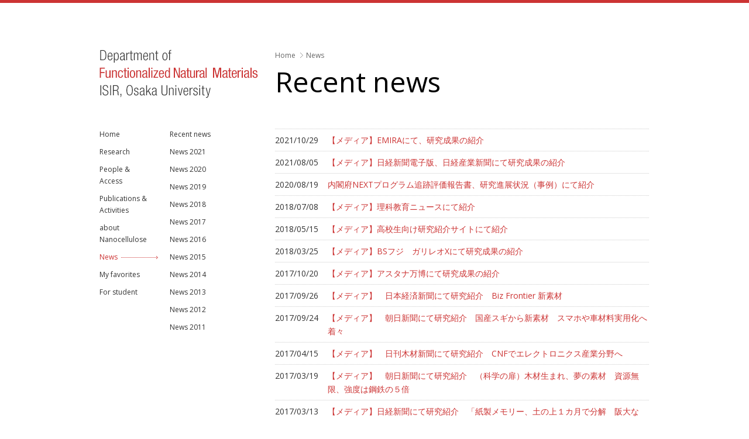

--- FILE ---
content_type: text/html; charset=UTF-8
request_url: http://www.nogimasaya.com/news/category/%E3%83%A1%E3%83%87%E3%82%A3%E3%82%A2/
body_size: 39350
content:
<!DOCTYPE html PUBLIC "-//W3C//DTD XHTML 1.0 Transitional//EN" "http://www.w3.org/TR/xhtml1/DTD/xhtml1-transitional.dtd">
<html xmlns="http://www.w3.org/1999/xhtml" lang="ja" xml:lang="ja"><!-- InstanceBegin template="/Templates/base.dwt" codeOutsideHTMLIsLocked="false" -->
<head>
<meta http-equiv="X-UA-Compatible" content="IE=edge,chrome=1">
<meta http-equiv="Content-Type" content="text/html; charset=UTF-8" />
<meta http-equiv="Content-Style-Type" content="text/css" />
<meta http-equiv="Content-Script-Type" content="text/javascript" />
<title>Recent news  | Cellulose nanofiber Materials</title>
<meta name="copyright" content="&copy; Laboratory of Cellulose Nanofiber Materials ISIR, Osaka University" />
<meta http-equiv="imagetoolbar" content="no" />
<meta name="viewport" content="width=device-width, initial-scale=1.0, maximum-scale=1.0, user-scalable=no">
<meta name="format-detection" content="telephone=no">
<link rel="shortcut icon" href="http://www.nogimasaya.com/favicon.ico" />
<link rel="stylesheet" type="text/css" href="http://www.nogimasaya.com/design/css/cmn/reset.css" media="all" />
<link rel="stylesheet" type="text/css" href="http://www.nogimasaya.com/design/css/cmn/cmn.css" media="all" />
<link rel="stylesheet" type="text/css" href="http://www.nogimasaya.com/design/css/cmn/print.css" media="print" />
<link rel="stylesheet" type="text/css" href="http://www.nogimasaya.com/design/css/cmn/drawr.css" media="all"/>
<link rel="stylesheet" type="text/css" href="http://www.nogimasaya.com/design/css/news/index.css" media="all" />
<link rel="stylesheet" href="http://fonts.googleapis.com/css?family=Open+Sans" type="text/css" />
<script type="text/javascript" src="http://www.nogimasaya.com/design/js/cmn/jquery.js"></script>
<script type="text/javascript" src="http://www.nogimasaya.com/design/js/cmn/drawr.js"></script>
<script type="text/javascript" src="http://www.nogimasaya.com/design/js/cmn/lib.min.js"></script>
<script type="text/javascript" src="http://www.nogimasaya.com/design/js/cmn/accordion.js"></script>
<script type="text/javascript" src="http://www.nogimasaya.com/design/js/cmn/utility.js"></script>
<!--[if lt IE 9]>
<script src="http://css3-mediaqueries-js.googlecode.com/svn/trunk/css3-mediaqueries.js"></script>
<![endif]-->

<meta name="keywords" content="メディア,能木雅也,のぎまさや,セルロースナノファイバー,透明な21世紀の紙,透明な紙,紙,バイオナノシート基板,Printed Electronics on NanoPaper,プリント,技術" />
<meta name="description" content="セルロースナノファイバーで作られた「透明な21世紀の紙」をもとに、プリント技術を用いてバイオナノシート基板上へ最先端電子部品を搭載する技術を確立し、軽くてしなやかな電子デバイスの試作を最終ゴールとしています。" />
<meta name='robots' content='max-image-preview:large' />
<script type="text/javascript">
/* <![CDATA[ */
window._wpemojiSettings = {"baseUrl":"https:\/\/s.w.org\/images\/core\/emoji\/14.0.0\/72x72\/","ext":".png","svgUrl":"https:\/\/s.w.org\/images\/core\/emoji\/14.0.0\/svg\/","svgExt":".svg","source":{"concatemoji":"http:\/\/www.nogimasaya.com\/wp-includes\/js\/wp-emoji-release.min.js?ver=6.4.7"}};
/*! This file is auto-generated */
!function(i,n){var o,s,e;function c(e){try{var t={supportTests:e,timestamp:(new Date).valueOf()};sessionStorage.setItem(o,JSON.stringify(t))}catch(e){}}function p(e,t,n){e.clearRect(0,0,e.canvas.width,e.canvas.height),e.fillText(t,0,0);var t=new Uint32Array(e.getImageData(0,0,e.canvas.width,e.canvas.height).data),r=(e.clearRect(0,0,e.canvas.width,e.canvas.height),e.fillText(n,0,0),new Uint32Array(e.getImageData(0,0,e.canvas.width,e.canvas.height).data));return t.every(function(e,t){return e===r[t]})}function u(e,t,n){switch(t){case"flag":return n(e,"\ud83c\udff3\ufe0f\u200d\u26a7\ufe0f","\ud83c\udff3\ufe0f\u200b\u26a7\ufe0f")?!1:!n(e,"\ud83c\uddfa\ud83c\uddf3","\ud83c\uddfa\u200b\ud83c\uddf3")&&!n(e,"\ud83c\udff4\udb40\udc67\udb40\udc62\udb40\udc65\udb40\udc6e\udb40\udc67\udb40\udc7f","\ud83c\udff4\u200b\udb40\udc67\u200b\udb40\udc62\u200b\udb40\udc65\u200b\udb40\udc6e\u200b\udb40\udc67\u200b\udb40\udc7f");case"emoji":return!n(e,"\ud83e\udef1\ud83c\udffb\u200d\ud83e\udef2\ud83c\udfff","\ud83e\udef1\ud83c\udffb\u200b\ud83e\udef2\ud83c\udfff")}return!1}function f(e,t,n){var r="undefined"!=typeof WorkerGlobalScope&&self instanceof WorkerGlobalScope?new OffscreenCanvas(300,150):i.createElement("canvas"),a=r.getContext("2d",{willReadFrequently:!0}),o=(a.textBaseline="top",a.font="600 32px Arial",{});return e.forEach(function(e){o[e]=t(a,e,n)}),o}function t(e){var t=i.createElement("script");t.src=e,t.defer=!0,i.head.appendChild(t)}"undefined"!=typeof Promise&&(o="wpEmojiSettingsSupports",s=["flag","emoji"],n.supports={everything:!0,everythingExceptFlag:!0},e=new Promise(function(e){i.addEventListener("DOMContentLoaded",e,{once:!0})}),new Promise(function(t){var n=function(){try{var e=JSON.parse(sessionStorage.getItem(o));if("object"==typeof e&&"number"==typeof e.timestamp&&(new Date).valueOf()<e.timestamp+604800&&"object"==typeof e.supportTests)return e.supportTests}catch(e){}return null}();if(!n){if("undefined"!=typeof Worker&&"undefined"!=typeof OffscreenCanvas&&"undefined"!=typeof URL&&URL.createObjectURL&&"undefined"!=typeof Blob)try{var e="postMessage("+f.toString()+"("+[JSON.stringify(s),u.toString(),p.toString()].join(",")+"));",r=new Blob([e],{type:"text/javascript"}),a=new Worker(URL.createObjectURL(r),{name:"wpTestEmojiSupports"});return void(a.onmessage=function(e){c(n=e.data),a.terminate(),t(n)})}catch(e){}c(n=f(s,u,p))}t(n)}).then(function(e){for(var t in e)n.supports[t]=e[t],n.supports.everything=n.supports.everything&&n.supports[t],"flag"!==t&&(n.supports.everythingExceptFlag=n.supports.everythingExceptFlag&&n.supports[t]);n.supports.everythingExceptFlag=n.supports.everythingExceptFlag&&!n.supports.flag,n.DOMReady=!1,n.readyCallback=function(){n.DOMReady=!0}}).then(function(){return e}).then(function(){var e;n.supports.everything||(n.readyCallback(),(e=n.source||{}).concatemoji?t(e.concatemoji):e.wpemoji&&e.twemoji&&(t(e.twemoji),t(e.wpemoji)))}))}((window,document),window._wpemojiSettings);
/* ]]> */
</script>
<style id='wp-emoji-styles-inline-css' type='text/css'>

	img.wp-smiley, img.emoji {
		display: inline !important;
		border: none !important;
		box-shadow: none !important;
		height: 1em !important;
		width: 1em !important;
		margin: 0 0.07em !important;
		vertical-align: -0.1em !important;
		background: none !important;
		padding: 0 !important;
	}
</style>
<link rel='stylesheet' id='wp-block-library-css' href='http://www.nogimasaya.com/wp-includes/css/dist/block-library/style.min.css?ver=6.4.7' type='text/css' media='all' />
<style id='classic-theme-styles-inline-css' type='text/css'>
/*! This file is auto-generated */
.wp-block-button__link{color:#fff;background-color:#32373c;border-radius:9999px;box-shadow:none;text-decoration:none;padding:calc(.667em + 2px) calc(1.333em + 2px);font-size:1.125em}.wp-block-file__button{background:#32373c;color:#fff;text-decoration:none}
</style>
<style id='global-styles-inline-css' type='text/css'>
body{--wp--preset--color--black: #000000;--wp--preset--color--cyan-bluish-gray: #abb8c3;--wp--preset--color--white: #ffffff;--wp--preset--color--pale-pink: #f78da7;--wp--preset--color--vivid-red: #cf2e2e;--wp--preset--color--luminous-vivid-orange: #ff6900;--wp--preset--color--luminous-vivid-amber: #fcb900;--wp--preset--color--light-green-cyan: #7bdcb5;--wp--preset--color--vivid-green-cyan: #00d084;--wp--preset--color--pale-cyan-blue: #8ed1fc;--wp--preset--color--vivid-cyan-blue: #0693e3;--wp--preset--color--vivid-purple: #9b51e0;--wp--preset--gradient--vivid-cyan-blue-to-vivid-purple: linear-gradient(135deg,rgba(6,147,227,1) 0%,rgb(155,81,224) 100%);--wp--preset--gradient--light-green-cyan-to-vivid-green-cyan: linear-gradient(135deg,rgb(122,220,180) 0%,rgb(0,208,130) 100%);--wp--preset--gradient--luminous-vivid-amber-to-luminous-vivid-orange: linear-gradient(135deg,rgba(252,185,0,1) 0%,rgba(255,105,0,1) 100%);--wp--preset--gradient--luminous-vivid-orange-to-vivid-red: linear-gradient(135deg,rgba(255,105,0,1) 0%,rgb(207,46,46) 100%);--wp--preset--gradient--very-light-gray-to-cyan-bluish-gray: linear-gradient(135deg,rgb(238,238,238) 0%,rgb(169,184,195) 100%);--wp--preset--gradient--cool-to-warm-spectrum: linear-gradient(135deg,rgb(74,234,220) 0%,rgb(151,120,209) 20%,rgb(207,42,186) 40%,rgb(238,44,130) 60%,rgb(251,105,98) 80%,rgb(254,248,76) 100%);--wp--preset--gradient--blush-light-purple: linear-gradient(135deg,rgb(255,206,236) 0%,rgb(152,150,240) 100%);--wp--preset--gradient--blush-bordeaux: linear-gradient(135deg,rgb(254,205,165) 0%,rgb(254,45,45) 50%,rgb(107,0,62) 100%);--wp--preset--gradient--luminous-dusk: linear-gradient(135deg,rgb(255,203,112) 0%,rgb(199,81,192) 50%,rgb(65,88,208) 100%);--wp--preset--gradient--pale-ocean: linear-gradient(135deg,rgb(255,245,203) 0%,rgb(182,227,212) 50%,rgb(51,167,181) 100%);--wp--preset--gradient--electric-grass: linear-gradient(135deg,rgb(202,248,128) 0%,rgb(113,206,126) 100%);--wp--preset--gradient--midnight: linear-gradient(135deg,rgb(2,3,129) 0%,rgb(40,116,252) 100%);--wp--preset--font-size--small: 13px;--wp--preset--font-size--medium: 20px;--wp--preset--font-size--large: 36px;--wp--preset--font-size--x-large: 42px;--wp--preset--spacing--20: 0.44rem;--wp--preset--spacing--30: 0.67rem;--wp--preset--spacing--40: 1rem;--wp--preset--spacing--50: 1.5rem;--wp--preset--spacing--60: 2.25rem;--wp--preset--spacing--70: 3.38rem;--wp--preset--spacing--80: 5.06rem;--wp--preset--shadow--natural: 6px 6px 9px rgba(0, 0, 0, 0.2);--wp--preset--shadow--deep: 12px 12px 50px rgba(0, 0, 0, 0.4);--wp--preset--shadow--sharp: 6px 6px 0px rgba(0, 0, 0, 0.2);--wp--preset--shadow--outlined: 6px 6px 0px -3px rgba(255, 255, 255, 1), 6px 6px rgba(0, 0, 0, 1);--wp--preset--shadow--crisp: 6px 6px 0px rgba(0, 0, 0, 1);}:where(.is-layout-flex){gap: 0.5em;}:where(.is-layout-grid){gap: 0.5em;}body .is-layout-flow > .alignleft{float: left;margin-inline-start: 0;margin-inline-end: 2em;}body .is-layout-flow > .alignright{float: right;margin-inline-start: 2em;margin-inline-end: 0;}body .is-layout-flow > .aligncenter{margin-left: auto !important;margin-right: auto !important;}body .is-layout-constrained > .alignleft{float: left;margin-inline-start: 0;margin-inline-end: 2em;}body .is-layout-constrained > .alignright{float: right;margin-inline-start: 2em;margin-inline-end: 0;}body .is-layout-constrained > .aligncenter{margin-left: auto !important;margin-right: auto !important;}body .is-layout-constrained > :where(:not(.alignleft):not(.alignright):not(.alignfull)){max-width: var(--wp--style--global--content-size);margin-left: auto !important;margin-right: auto !important;}body .is-layout-constrained > .alignwide{max-width: var(--wp--style--global--wide-size);}body .is-layout-flex{display: flex;}body .is-layout-flex{flex-wrap: wrap;align-items: center;}body .is-layout-flex > *{margin: 0;}body .is-layout-grid{display: grid;}body .is-layout-grid > *{margin: 0;}:where(.wp-block-columns.is-layout-flex){gap: 2em;}:where(.wp-block-columns.is-layout-grid){gap: 2em;}:where(.wp-block-post-template.is-layout-flex){gap: 1.25em;}:where(.wp-block-post-template.is-layout-grid){gap: 1.25em;}.has-black-color{color: var(--wp--preset--color--black) !important;}.has-cyan-bluish-gray-color{color: var(--wp--preset--color--cyan-bluish-gray) !important;}.has-white-color{color: var(--wp--preset--color--white) !important;}.has-pale-pink-color{color: var(--wp--preset--color--pale-pink) !important;}.has-vivid-red-color{color: var(--wp--preset--color--vivid-red) !important;}.has-luminous-vivid-orange-color{color: var(--wp--preset--color--luminous-vivid-orange) !important;}.has-luminous-vivid-amber-color{color: var(--wp--preset--color--luminous-vivid-amber) !important;}.has-light-green-cyan-color{color: var(--wp--preset--color--light-green-cyan) !important;}.has-vivid-green-cyan-color{color: var(--wp--preset--color--vivid-green-cyan) !important;}.has-pale-cyan-blue-color{color: var(--wp--preset--color--pale-cyan-blue) !important;}.has-vivid-cyan-blue-color{color: var(--wp--preset--color--vivid-cyan-blue) !important;}.has-vivid-purple-color{color: var(--wp--preset--color--vivid-purple) !important;}.has-black-background-color{background-color: var(--wp--preset--color--black) !important;}.has-cyan-bluish-gray-background-color{background-color: var(--wp--preset--color--cyan-bluish-gray) !important;}.has-white-background-color{background-color: var(--wp--preset--color--white) !important;}.has-pale-pink-background-color{background-color: var(--wp--preset--color--pale-pink) !important;}.has-vivid-red-background-color{background-color: var(--wp--preset--color--vivid-red) !important;}.has-luminous-vivid-orange-background-color{background-color: var(--wp--preset--color--luminous-vivid-orange) !important;}.has-luminous-vivid-amber-background-color{background-color: var(--wp--preset--color--luminous-vivid-amber) !important;}.has-light-green-cyan-background-color{background-color: var(--wp--preset--color--light-green-cyan) !important;}.has-vivid-green-cyan-background-color{background-color: var(--wp--preset--color--vivid-green-cyan) !important;}.has-pale-cyan-blue-background-color{background-color: var(--wp--preset--color--pale-cyan-blue) !important;}.has-vivid-cyan-blue-background-color{background-color: var(--wp--preset--color--vivid-cyan-blue) !important;}.has-vivid-purple-background-color{background-color: var(--wp--preset--color--vivid-purple) !important;}.has-black-border-color{border-color: var(--wp--preset--color--black) !important;}.has-cyan-bluish-gray-border-color{border-color: var(--wp--preset--color--cyan-bluish-gray) !important;}.has-white-border-color{border-color: var(--wp--preset--color--white) !important;}.has-pale-pink-border-color{border-color: var(--wp--preset--color--pale-pink) !important;}.has-vivid-red-border-color{border-color: var(--wp--preset--color--vivid-red) !important;}.has-luminous-vivid-orange-border-color{border-color: var(--wp--preset--color--luminous-vivid-orange) !important;}.has-luminous-vivid-amber-border-color{border-color: var(--wp--preset--color--luminous-vivid-amber) !important;}.has-light-green-cyan-border-color{border-color: var(--wp--preset--color--light-green-cyan) !important;}.has-vivid-green-cyan-border-color{border-color: var(--wp--preset--color--vivid-green-cyan) !important;}.has-pale-cyan-blue-border-color{border-color: var(--wp--preset--color--pale-cyan-blue) !important;}.has-vivid-cyan-blue-border-color{border-color: var(--wp--preset--color--vivid-cyan-blue) !important;}.has-vivid-purple-border-color{border-color: var(--wp--preset--color--vivid-purple) !important;}.has-vivid-cyan-blue-to-vivid-purple-gradient-background{background: var(--wp--preset--gradient--vivid-cyan-blue-to-vivid-purple) !important;}.has-light-green-cyan-to-vivid-green-cyan-gradient-background{background: var(--wp--preset--gradient--light-green-cyan-to-vivid-green-cyan) !important;}.has-luminous-vivid-amber-to-luminous-vivid-orange-gradient-background{background: var(--wp--preset--gradient--luminous-vivid-amber-to-luminous-vivid-orange) !important;}.has-luminous-vivid-orange-to-vivid-red-gradient-background{background: var(--wp--preset--gradient--luminous-vivid-orange-to-vivid-red) !important;}.has-very-light-gray-to-cyan-bluish-gray-gradient-background{background: var(--wp--preset--gradient--very-light-gray-to-cyan-bluish-gray) !important;}.has-cool-to-warm-spectrum-gradient-background{background: var(--wp--preset--gradient--cool-to-warm-spectrum) !important;}.has-blush-light-purple-gradient-background{background: var(--wp--preset--gradient--blush-light-purple) !important;}.has-blush-bordeaux-gradient-background{background: var(--wp--preset--gradient--blush-bordeaux) !important;}.has-luminous-dusk-gradient-background{background: var(--wp--preset--gradient--luminous-dusk) !important;}.has-pale-ocean-gradient-background{background: var(--wp--preset--gradient--pale-ocean) !important;}.has-electric-grass-gradient-background{background: var(--wp--preset--gradient--electric-grass) !important;}.has-midnight-gradient-background{background: var(--wp--preset--gradient--midnight) !important;}.has-small-font-size{font-size: var(--wp--preset--font-size--small) !important;}.has-medium-font-size{font-size: var(--wp--preset--font-size--medium) !important;}.has-large-font-size{font-size: var(--wp--preset--font-size--large) !important;}.has-x-large-font-size{font-size: var(--wp--preset--font-size--x-large) !important;}
.wp-block-navigation a:where(:not(.wp-element-button)){color: inherit;}
:where(.wp-block-post-template.is-layout-flex){gap: 1.25em;}:where(.wp-block-post-template.is-layout-grid){gap: 1.25em;}
:where(.wp-block-columns.is-layout-flex){gap: 2em;}:where(.wp-block-columns.is-layout-grid){gap: 2em;}
.wp-block-pullquote{font-size: 1.5em;line-height: 1.6;}
</style>
<link rel="https://api.w.org/" href="http://www.nogimasaya.com/wp-json/" /><link rel="alternate" type="application/json" href="http://www.nogimasaya.com/wp-json/wp/v2/categories/4" /><meta name="framework" content="Alkivia Framework 0.8" />

<script type="text/javascript">

  var _gaq = _gaq || [];
  _gaq.push(['_setAccount', 'UA-24872558-1']);
  _gaq.push(['_trackPageview']);

  (function() {
    var ga = document.createElement('script'); ga.type = 'text/javascript'; ga.async = true;
    ga.src = ('https:' == document.location.protocol ? 'https://ssl' : 'http://www') + '.google-analytics.com/ga.js';
    var s = document.getElementsByTagName('script')[0]; s.parentNode.insertBefore(ga, s);
  })();

</script>
</head>

<body id="news" class="second index">
<a id="a_top"></a>
<div id="all">
    
<!-- ▼▼▼ inc cmn ▼▼▼ -->
<div class="fadelayer"></div>
<div class="header-sp c-fix">
  <h1 id="title_sp"><a href="/"><img src="/design/img/cmn/logo_sp.png" alt="Department of Functionalized Natural Materials, The Institute of Scientific and Industrial Research, Osaka University 大阪大学　産業科学研究所　第２研究分門　自然材料機能化研究分野" /></a></h1>
  <p id="title_second_sp"><a href="/"><img src="/design/img/cmn/logo_sp.png" alt="Department of Functionalized Natural Materials, The Institute of Scientific and Industrial Research, Osaka University 大阪大学　産業科学研究所　第２研究分門　自然材料機能化研究分野" /></a></p>

  <div class="h-menu">
    <a class="btn"></a>
    <div class="drawr">

      <p class="txt-link"><a href="/">Home</a></p>

      <ul id="menu" class="accordion">
        <li>
          <p><span>Research</span></p>
          <ul>
            <li><a href="/research/">研究</a></li>
            <li><a href="/research/en/">Research</a></li>
            <li><a href="/research/transparent/">&#8221;透明な紙&#8221;って、なに？</a></li>
            <li><a href="/research/make/">透明な紙の作り方</a></li>
          </ul>
        </li>
        <li>
          <p><span>People &#38; Access</span></p>
          <ul>
            <li><a href="/people/">People</a></li>
            <li><a href="/people/access/">Access</a></li>
          </ul>
        </li>
        <li>
          <p><span>Publications &#38; Activities</span></p>
          <ul>
            <li><a href="/publication/">Original Articles</a></li>
            <li><a href="/publication/review/">Review &#38; Books</a></li>
            <li><a href="/publication/conference/">Conferences</a></li>
            <li><a href="/publication/media/">Media Highlight</a></li>
            <li><a href="/publication/award/">Awards</a></li>
            <li><a href="/publication/lecture/">Lectures</a></li>
            <li><a href="/publication/patent/">Patent</a></li>
            <li><a href="/publication/fund/">Funds</a></li>
            <li><a href="/publication/outreach/">Outreach activities</a></li>
          </ul>
        </li>
        <li>
          <p><span>about Nanocellulose</span></p>
          <ul>
            <li><a href="/webinfo/">注目のウェブ情報</a></li>
            <li><a href="/webinfo/patent/">公開特許情報</a></li>
            <li><a href="/webinfo/article/">注目の論文</a></li>
          </ul>
        </li>
        <!--<li>
          <p><span>Projects</span></p>
          <ul>
            <li><a href="/project/">過去のプロジェクト</a></li>
          </ul>
        </li>-->
        <li>
          <p><span>News</span></p>
          <ul>
            <li><a href="/news/">Recent news</a></li>
	<li><a href='http://www.nogimasaya.com/news/2023/'>News 2023</a></li>
	<li><a href='http://www.nogimasaya.com/news/2022/'>News 2022</a></li>
	<li><a href='http://www.nogimasaya.com/news/2021/'>News 2021</a></li>
	<li><a href='http://www.nogimasaya.com/news/2020/'>News 2020</a></li>
	<li><a href='http://www.nogimasaya.com/news/2019/'>News 2019</a></li>
	<li><a href='http://www.nogimasaya.com/news/2018/'>News 2018</a></li>
	<li><a href='http://www.nogimasaya.com/news/2017/'>News 2017</a></li>
	<li><a href='http://www.nogimasaya.com/news/2016/'>News 2016</a></li>
	<li><a href='http://www.nogimasaya.com/news/2015/'>News 2015</a></li>
	<li><a href='http://www.nogimasaya.com/news/2014/'>News 2014</a></li>
	<li><a href='http://www.nogimasaya.com/news/2013/'>News 2013</a></li>
	<li><a href='http://www.nogimasaya.com/news/2012/'>News 2012</a></li>
	<li><a href='http://www.nogimasaya.com/news/2011/'>News 2011</a></li>
          </ul>
        </li>
        <li>
          <p><span>My favorites</span></p>
          <ul>
            <li><a href="/favorite/">リンク</a></li>
          </ul>
        </li>
      </ul>
	  <p class="txt-link02"><a href="/for-student/">For student</a></p>

    </div>
  </div>
</div>
<!-- ▲▲▲ inc cmn ▲▲▲ -->


<div id="wrap" class="c-fix">
<div id="side">
                <p id="logo" class="alpha"><a href="http://www.nogimasaya.com/"><img src="http://www.nogimasaya.com/design/img/cmn/logo.gif" alt="Laboratory of Cellulose Nanofiber Materials ISIR, Osaka University" /></a></p>
    <div class="c-fix">
<!-- ▼▼▼ inc global ▼▼▼ -->
<ul id="global">
<li class="home"><a href="/" class="c-fix"><span>Home</span></a></li>
<li class="research"><a href="/research/" class="c-fix"><span>Research</span></a></li>
<li class="people"><a href="/people/" class="c-fix"><span>People &amp; Access</span></a></li>
<li class="publication"><a href="/publication/" class="c-fix"><span>Publications &amp; Activities</span></a></li>
<li class="webinfo"><a href="/webinfo/" class="c-fix"><span>about Nanocellulose</span></a></li>
<!--<li class="project"><a href="/project/" class="c-fix"><span>Projects</span></a></li>-->
<li class="news"><a href="/news/" class="c-fix"><span>News</span></a></li>
<li class="favorite"><a href="/favorite/" class="c-fix"><span>My favorites</span></a></li>
<li class="for-student"><a href="/for-student/" class="c-fix"><span>For student</span></a></li>
</ul>
<!-- ▲▲▲ inc global ▲▲▲ -->
    

    
    
    
    
    
    
    <ul id="local">
    <li><a href="http://www.nogimasaya.com/publication/" class="c-fix"><span>Original Articles</span></a></li>
    <li><a href="http://www.nogimasaya.com/publication/review/" class="c-fix"><span>Review &amp; Books</span></a></li>
    <li><a href="http://www.nogimasaya.com/publication/conference/" class="c-fix"><span>Conferences</span></a></li>
    <li><a href="http://www.nogimasaya.com/publication/media/" class="c-fix"><span>Media Highlight</span></a></li>
    <li><a href="http://www.nogimasaya.com/publication/award/" class="c-fix"><span>Awards</span></a></li>
    <li><a href="http://www.nogimasaya.com/publication/lecture/" class="c-fix"><span>Lectures</span></a></li>
    <li><a href="http://www.nogimasaya.com/publication/patent/" class="c-fix"><span>Patent</span></a></li>
    <li><a href="http://www.nogimasaya.com/publication/fund/" class="c-fix"><span>Funds</span></a></li>
    <li><a href="http://www.nogimasaya.com/publication/outreach/" class="c-fix"><span>Outreach activities</span></a></li>
    <li><a href="http://www.nogimasaya.com/project/" class="c-fix"><span>過去のプロジェクト</span></a></li>
    <li><a href="http://www.nogimasaya.com/research/" class="c-fix"><span>研究</span></a></li>
    <li><a href="http://www.nogimasaya.com/research/en/" class="c-fix"><span>Research</span></a></li>
    <li><a href="http://www.nogimasaya.com/research/transparent/" class="c-fix"><span>透明な紙って、なに？</span></a></li>
    <li><a href="http://www.nogimasaya.com/research/make/" class="c-fix"><span>透明な紙の作り方</span></a></li>
    <li><a href="http://www.nogimasaya.com/webinfo/" class="c-fix"><span>注目のウェブ情報</span></a></li>
    <li><a href="http://www.nogimasaya.com/webinfo/patent/" class="c-fix"><span>公開特許情報</span></a></li>
    <li><a href="http://www.nogimasaya.com/webinfo/article/" class="c-fix"><span>注目の論文</span></a></li>
    <li><a href="http://www.nogimasaya.com/news/" class="c-fix"><span>Recent news</span></a></li>
    <li><a href="http://www.nogimasaya.com/news/2021/"><span>News 2021</span></a></li>
    <li><a href="http://www.nogimasaya.com/news/2020/"><span>News 2020</span></a></li>
    <li><a href="http://www.nogimasaya.com/news/2019/"><span>News 2019</span></a></li>
    <li><a href="http://www.nogimasaya.com/news/2018/"><span>News 2018</span></a></li>
    <li><a href="http://www.nogimasaya.com/news/2017/"><span>News 2017</span></a></li>
	<li><a href="http://www.nogimasaya.com/news/2016/"><span>News 2016</span></a></li>
	<li><a href="http://www.nogimasaya.com/news/2015/"><span>News 2015</span></a></li>
	<li><a href="http://www.nogimasaya.com/news/2014/"><span>News 2014</span></a></li>
	<li><a href="http://www.nogimasaya.com/news/2013/"><span>News 2013</span></a></li>
	<li><a href="http://www.nogimasaya.com/news/2012/"><span>News 2012</span></a></li>
	<li><a href="http://www.nogimasaya.com/news/2011/"><span>News 2011</span></a></li>
    <li><a href="http://www.nogimasaya.com/people/" class="c-fix"><span>People</span></a></li>
    <li><a href="http://www.nogimasaya.com/people/access/" class="c-fix"><span>Access</span></a></li>
    </li></ul></div>
</div>
<div id="main">

    <ul id="path" class="c-fix">
        <li class="home"><a href="http://www.nogimasaya.com/">Home</a></li>
        <li><a href="http://www.nogimasaya.com/news/">News</a></li>
            </ul>

    <h1 id="title" class="shuffle">Recent news </h1>

            <ul class="list">
                            <li class="a c-fix"><span>2021/10/29</span><a href="http://www.nogimasaya.com/news/2021/1029-2/">【メディア】EMIRAにて、研究成果の紹介</a></li>
                            <li class="a c-fix"><span>2021/08/05</span><a href="http://www.nogimasaya.com/news/2021/0805/">【メディア】日経新聞電子版、日経産業新聞にて研究成果の紹介</a></li>
                            <li class="a c-fix"><span>2020/08/19</span><a href="http://www.nogimasaya.com/news/2020/0819/">内閣府NEXTプログラム追跡評価報告書、研究進展状況（事例）にて紹介</a></li>
                            <li class="a c-fix"><span>2018/07/08</span><a href="http://www.nogimasaya.com/news/2018/0708/">【メディア】理科教育ニュースにて紹介</a></li>
                            <li class="a c-fix"><span>2018/05/15</span><a href="http://www.nogimasaya.com/news/2018/0511/">【メディア】高校生向け研究紹介サイトにて紹介</a></li>
                            <li class="a c-fix"><span>2018/03/25</span><a href="http://www.nogimasaya.com/news/2018/0325/">【メディア】BSフジ　ガリレオXにて研究成果の紹介</a></li>
                            <li class="a c-fix"><span>2017/10/20</span><a href="http://www.nogimasaya.com/news/2017/1020/">【メディア】アスタナ万博にて研究成果の紹介</a></li>
                            <li class="a c-fix"><span>2017/09/26</span><a href="http://www.nogimasaya.com/news/2017/0926/">【メディア】　日本経済新聞にて研究紹介　Biz Frontier 新素材</a></li>
                            <li class="a c-fix"><span>2017/09/24</span><a href="http://www.nogimasaya.com/news/2017/0924/">【メディア】　朝日新聞にて研究紹介　国産スギから新素材　スマホや車材料実用化へ着々</a></li>
                            <li class="a c-fix"><span>2017/04/15</span><a href="http://www.nogimasaya.com/news/2017/0414/">【メディア】　日刊木材新聞にて研究紹介　CNFでエレクトロニクス産業分野へ</a></li>
                            <li class="a c-fix"><span>2017/03/19</span><a href="http://www.nogimasaya.com/news/2017/0319/">【メディア】　朝日新聞にて研究紹介　（科学の扉）木材生まれ、夢の素材　資源無限、強度は鋼鉄の５倍</a></li>
                            <li class="a c-fix"><span>2017/03/13</span><a href="http://www.nogimasaya.com/news/2017/0313-2/">【メディア】日経新聞にて研究紹介　「紙製メモリー、土の上１カ月で分解　阪大など」</a></li>
                            <li class="a c-fix"><span>2016/09/21</span><a href="http://www.nogimasaya.com/news/2016/p4166/">【メディア】　日経テクノロジーオンラインにて研究紹介</a></li>
                            <li class="a c-fix"><span>2016/08/17</span><a href="http://www.nogimasaya.com/news/2016/p4154/">【メディア】　「Webでも考える人」にて研究紹介</a></li>
                            <li class="a c-fix"><span>2016/04/03</span><a href="http://www.nogimasaya.com/news/2016/p4070/">【ラジオ】　RSKラジオ山陽放送　技術の森スペシャルにて研究紹介</a></li>
                            <li class="a c-fix"><span>2016/03/15</span><a href="http://www.nogimasaya.com/news/2016/p4090/">【雑誌】コンバーテック 2016年 3月号にて研究紹介</a></li>
                            <li class="a c-fix"><span>2016/01/12</span><a href="http://www.nogimasaya.com/news/2016/p4017/">【テレビ】NHK　クローズアップ現代にて研究紹介</a></li>
                            <li class="a c-fix"><span>2015/10/12</span><a href="http://www.nogimasaya.com/news/2015/p4009/">メディア、実用化進むセルロースナノファイバー</a></li>
                            <li class="a c-fix"><span>2015/03/01</span><a href="http://www.nogimasaya.com/news/2015/p3785/">【メディア】 JST science news, English version</a></li>
                            <li class="a c-fix"><span>2015/02/28</span><a href="http://www.nogimasaya.com/news/2015/p3792/">【メディア】朝日新聞にて研究紹介　「この道で時代を開く」</a></li>
                    </ul>
    
  <ul class="menu c-fix">
                                    <li class="c-fix a">
                  <div class="sp c-fix"><a href="/research/">Research<span>&gt;</span></a></div>
                  <div class="pc">
                  <h2>Research</h2>
                  <div class="p alpha"><img width="110" height="110" src="http://www.nogimasaya.com/uploads/a9abd8ff1620e74ffedae8d8f8116687-110x110.jpg" class=" wp-post-image" alt="" title="" decoding="async" loading="lazy" srcset="http://www.nogimasaya.com/uploads/a9abd8ff1620e74ffedae8d8f8116687-110x110.jpg 110w, http://www.nogimasaya.com/uploads/a9abd8ff1620e74ffedae8d8f8116687-150x150.jpg 150w, http://www.nogimasaya.com/uploads/a9abd8ff1620e74ffedae8d8f8116687-90x90.jpg 90w, http://www.nogimasaya.com/uploads/a9abd8ff1620e74ffedae8d8f8116687-112x112.jpg 112w, http://www.nogimasaya.com/uploads/a9abd8ff1620e74ffedae8d8f8116687.jpg 300w" sizes="(max-width: 110px) 100vw, 110px" /></div>                  <p>研究室の紹介です。
セルロースなどのナノファイバー材料を、新規開発しています。 <a href="http://www.nogimasaya.com/research-bak/">Learn more &gt;</a></p>
                  </div>
              </li>
                                                    <li class="c-fix a">
                  <div class="sp c-fix"><a href="/publication/">Publications &amp; Activities<span>&gt;</span></a></div>
                  <div class="pc">
                  <h2>Publications &amp; Activities</h2>
                  <div class="p alpha"><img width="110" height="110" src="http://www.nogimasaya.com/uploads/c6d5a0ac1c77d358e621153bfe2f093d-110x110.jpg" class=" wp-post-image" alt="" title="" decoding="async" loading="lazy" srcset="http://www.nogimasaya.com/uploads/c6d5a0ac1c77d358e621153bfe2f093d-110x110.jpg 110w, http://www.nogimasaya.com/uploads/c6d5a0ac1c77d358e621153bfe2f093d-150x150.jpg 150w, http://www.nogimasaya.com/uploads/c6d5a0ac1c77d358e621153bfe2f093d-90x90.jpg 90w" sizes="(max-width: 110px) 100vw, 110px" /></div>                  <p>これまでの学術論文、講演会情報、メディア紹介、受賞などです。 <a href="http://www.nogimasaya.com/publication/">Learn more &gt;</a></p>
                  </div>
              </li>
                                                    <li class="c-fix a">
                  <div class="sp c-fix"><a href="/people/">People &amp; Access<span>&gt;</span></a></div>
                  <div class="pc">
                  <h2>People &amp; Access</h2>
                  <div class="p alpha"><img width="110" height="110" src="http://www.nogimasaya.com/uploads/71f3edca64830cbcbe144d4a994baa8a-110x110.jpg" class=" wp-post-image" alt="" title="" decoding="async" loading="lazy" srcset="http://www.nogimasaya.com/uploads/71f3edca64830cbcbe144d4a994baa8a-110x110.jpg 110w, http://www.nogimasaya.com/uploads/71f3edca64830cbcbe144d4a994baa8a-150x150.jpg 150w, http://www.nogimasaya.com/uploads/71f3edca64830cbcbe144d4a994baa8a-90x90.jpg 90w" sizes="(max-width: 110px) 100vw, 110px" /></div>                  <p>研究室メンバーと交通アクセスの紹介です。 <a href="http://www.nogimasaya.com/people/">Learn more &gt;</a></p>
                  </div>
              </li>
                                                                <li class="c-fix a">
              <div class="sp c-fix"><a href="/webinfo/">about Nanocellulose<span>&gt;</span></a></div>
              <div class="pc">
                  <h2>about Nanocellulose</h2>
                  <div class="p alpha"><img width="110" height="110" src="http://www.nogimasaya.com/uploads/abe767e3ee2e3de44fa654f201a83396-110x110.jpg" class=" wp-post-image" alt="" title="" decoding="async" loading="lazy" srcset="http://www.nogimasaya.com/uploads/abe767e3ee2e3de44fa654f201a83396-110x110.jpg 110w, http://www.nogimasaya.com/uploads/abe767e3ee2e3de44fa654f201a83396-150x150.jpg 150w, http://www.nogimasaya.com/uploads/abe767e3ee2e3de44fa654f201a83396-90x90.jpg 90w, http://www.nogimasaya.com/uploads/abe767e3ee2e3de44fa654f201a83396-112x112.jpg 112w, http://www.nogimasaya.com/uploads/abe767e3ee2e3de44fa654f201a83396.jpg 300w" sizes="(max-width: 110px) 100vw, 110px" /></div>                  <p>ウェブ情報、論文、特許など、ナノセルロースに関する情報をアップしています。 <a href="http://www.nogimasaya.com/webinfo/">Learn more &gt;</a></p>
                  </div>
              </li>
                                                                <li class="c-fix a">
                  <div class="sp c-fix"><a href="/favorite/">My favorite<span>&gt;</span></a></div>
                  <div class="pc">
                  <h2>My favorite</h2>
                  <div class="p alpha"><img width="110" height="110" src="http://www.nogimasaya.com/uploads/d172c1482bac0193767ddd616652410f-110x110.jpg" class=" wp-post-image" alt="" title="" decoding="async" loading="lazy" srcset="http://www.nogimasaya.com/uploads/d172c1482bac0193767ddd616652410f-110x110.jpg 110w, http://www.nogimasaya.com/uploads/d172c1482bac0193767ddd616652410f-150x150.jpg 150w, http://www.nogimasaya.com/uploads/d172c1482bac0193767ddd616652410f-90x90.jpg 90w" sizes="(max-width: 110px) 100vw, 110px" /></div>                  <p>リンク集です。 <a href="http://www.nogimasaya.com/favorite/">Learn more &gt;</a></p>
                  </div>
              </li>
                	                                      <li class="c-fix a">
                  <div class="sp c-fix"><a href="/for-student/">For Student<span>&gt;</span></a></div>
                  <div class="pc">
                  <h2>For Student</h2>
                  <div class="p alpha"><img width="110" height="110" src="http://www.nogimasaya.com/uploads/8755a86b9e067acb3590829a30e07802_s-e1521702886467-110x110.jpg" class=" wp-post-image" alt="" title="" decoding="async" loading="lazy" srcset="http://www.nogimasaya.com/uploads/8755a86b9e067acb3590829a30e07802_s-e1521702886467-110x110.jpg 110w, http://www.nogimasaya.com/uploads/8755a86b9e067acb3590829a30e07802_s-e1521702886467-150x150.jpg 150w, http://www.nogimasaya.com/uploads/8755a86b9e067acb3590829a30e07802_s-e1521702886467-300x300.jpg 300w, http://www.nogimasaya.com/uploads/8755a86b9e067acb3590829a30e07802_s-e1521702886467-90x90.jpg 90w, http://www.nogimasaya.com/uploads/8755a86b9e067acb3590829a30e07802_s-e1521702886467-320x320.jpg 320w, http://www.nogimasaya.com/uploads/8755a86b9e067acb3590829a30e07802_s-e1521702886467-112x112.jpg 112w, http://www.nogimasaya.com/uploads/8755a86b9e067acb3590829a30e07802_s-e1521702886467.jpg 480w" sizes="(max-width: 110px) 100vw, 110px" /></div>                  <p>入学希望の方へのメッセージ新たな扉を開いてみましょう <a href="http://www.nogimasaya.com/for-student/">Learn more &gt;</a></p>
                  </div>
              </li>
                  </ul>

  <ul class="sp_menu sp_footmenu c-fix">
    <li class="c-fix list a">
    	  <div class="c-fix"><a href="/research/">Research<span>&gt;</span></a></div>
    </li>
    <li class="c-fix list a">
      <div class="c-fix"><a href="/people/">People &amp; Access<span>&gt;</span></a></div>
    </li>
    <li class="c-fix list a">
      <div class="c-fix"><a href="/publication/">Publications &amp; Activities<span>&gt;</span></a></div>
    </li>
    <li class="c-fix list a">
      <div class="c-fix"><a href="/webinfo/">about Nanocellulose<span>&gt;</span></a></div>
    </li>
    <li class="c-fix list a">
      <div class="c-fix"><a href="/news/">News<span>&gt;</span></a></div>
    </li>
    <li class="c-fix list a">
      <div class="c-fix"><a href="/favorite/">My favorite<span>&gt;</span></a></div>
    </li>
	<li class="c-fix list a">
      <div class="c-fix"><a href="/for-student/">For Student<span>&gt;</span></a></div>
    </li>
  </ul>

  <p id="copy">&copy; Department of Functionalized Natural Materials ISIR, Osaka University</p>
</div>
<div id="totop" class="alpha"><a href="#a_top">To top</a></div>
</div>
</div>
<!-- noscript -->
<noscript>
<div id="jsWarning">
<p>※現在JavaScriptの設定が無効になっています。ページ内の機能が限定されたり、機能そのものが利用できない場合があります。</p>
</div>
</noscript>
<!-- /noscript --></body>
</html>


--- FILE ---
content_type: text/css
request_url: http://www.nogimasaya.com/design/css/cmn/reset.css
body_size: 3827
content:
@charset "UTF-8";
/* /cmn/css/reset.css */

/*------------------------------*/
/*defaultSet*/
/*------------------------------*/
*{
  margin: 0px;
  padding: 0px;
  }
html>body{
  font-size: 10px;
  }
*html body{
  font-size: 62.5%;
  }
*:first-child+html body{
  font-size: 62.5%;
  }
h1,h2,h3,h4,h5,h6{
  font-size: 100%;
  }
hr{
  display: none;
  }
img{
  border: 0;
  vertical-align: bottom;
  }
ul li{
  list-style-type: none;
  }
a{
  /* Hides from IE-mac */
    overflow: hidden;
  /* End hide from IE-mac */
  }
address{
  font-style: normal;
  }
select option{
  padding:0 5px;
  }
form label{
  cursor:pointer;
  }
fieldset {
  border-width: 0;
  padding: 0;
  margin: 0;
  }
a:link,
a:visited{
  text-decoration: none;
  }
a:active,
a:hover{
  text-decoration: underline;
  }
/*------------------------------*/
/*clearfix*/
/*------------------------------*/
.c-fix:after {
  content: ".";
  display: block;
  height: 0;
  clear: both;
  visibility: hidden;
  }
*html>body .c-fix{
  display: inline-block;
  width: 100%;
  }
*html .c-fix{
  /* Hides from IE-mac \*/
  height: 1%;
  /* End hide from IE-mac */
  }
.c-fix{
    zoom: 1;
  }
/* neo-clearfix */
.c-both{
  height: 0px;
  clear: both;
  display: hidden;
  line-height: 0;
  font-size: 0px;
  zoom: 1;
  }
/*------------------------------*/
/*Noscript*/
/*------------------------------*/
#jsWarning{
  position: absolute;
  top: 0;
  width: 100%;
  line-height: 30px;
  font-size: 12px;
  text-align: center;
  color: #fff;
  background-color: #900;
  font-weight: bold;
  min-width: 940px;
  }
@media screen and ( min-width:721px ){
  body #all{
    position: relative;
    /*top: 30px;*/
  }
}
@media screen and ( max-width:720px ){
  body #all{
    padding-top: 20px;
  }
}
/*------------------------------*/
/*class*/
/*------------------------------*/
.f-left{
  float: left;
  }
.f-right{
  float: right;
  }
.t-left{
  text-align: left;
  }
.t-right{
  text-align: right;
  }
.t-center{
  text-align: center;
  }
.t-justify{
  text-align: justify;
  text-justify: inter-ideograph;
  line-break: strict;
  }
.none{
  display: none;
  }
.fgClass{
  font-size: 18px;
  line-height: 1.5;
  background-color: #000;
  }
.fgClass h3{
  margin-bottom: 5px;
  }
.fgClass .fgClass{
  padding: 10px;
  }
.red{
  color: #f00;
  }
.ic-attention{
  text-indent: -1.0em;
  margin-left: 1.0em;
  }
.bg-none{
  background: none!important;
  }
.imgover{
  }
.alpha a:hover img{
  filter: alpha(opacity=70);
  opacity: 0.7;
  -moz-opacity: 0.7;
  }
/*------------------------------*/
/*tool*/
/*------------------------------*/
/* margin-bottom */
.mb-5{
  margin-bottom: 5px!important;
  }
.mb-10{
  margin-bottom: 10px!important;
  }
.mb-15{
  margin-bottom: 15px!important;
  }
.mb-20{
  margin-bottom: 20px!important;
  }
.mb-25{
  margin-bottom: 25px!important;
  }
.mb-30{
  margin-bottom: 30px!important;
  }
.mb-35{
  margin-bottom: 35px!important;
  }
.mb-40{
  margin-bottom: 40px!important;
  }
.mb-50{
  margin-bottom: 50px!important;
  }
.mb-55{
  margin-bottom: 55px!important;
  }
.mb-60{
  margin-bottom: 60px!important;
  }
.mb-65{
  margin-bottom: 65px!important;
  }
.mb-80{
  margin-bottom: 80px!important;
  }
/* font-size */
.font-9{
  font-size: 0.9em!important;
  }
.font-10{
  font-size: 1.0em!important;
  }
.font-11{
  font-size: 1.1em!important;
  }
.font-12{
  font-size: 1.2em!important;
  }
.font-13{
  font-size: 1.3em!important;
  }
.font-14{
  font-size: 1.4em!important;
  }
.font-15{
  font-size: 1.5em!important;
  }
.font-16{
  font-size: 1.6em!important;
  }

/******************************************************************************
smartphone
******************************************************************************/
@media screen and (max-device-width: 480px) {
  html {
    -webkit-text-size-adjust: none;
  }
}

--- FILE ---
content_type: text/css
request_url: http://www.nogimasaya.com/design/css/cmn/drawr.css
body_size: 2824
content:
@charset "utf-8";

html,body {
  padding: 0;
  margin: 0;
}
#header {
  position: fixed;
  width:100%;
}
.btn {
  background:transparent url(/design/img/cmn/btn.png) no-repeat 0 0;
  display: block;
  width:30px;
  height: 30px;
  position: absolute;
  top:0;
  right:16px;
  cursor: pointer;
  z-index: 200;
}
.btn:hover{
  opacity: 0.8;
  -ms-filter: "progid:DXImageTransform.Microsoft.Alpha(Opacity=80)";
}
.peke {
  background-position: -30px -6px;
}
.drawr {
  display: none;
  background-color:rgba(0,0,0,0.85);
  position: absolute;
  top: -30px;
  right:0;
  width:100%;
  padding:0;
  z-index: 100;
}
.drawr p.txt-link{
  font-size: 1.8rem;
  margin-top: 100px;
  border-top: 1px solid #fff;
}
.drawr p.txt-link a{
  display: block;
  padding: 30px 3% 30px 3%;
  background: url(/design/img/cmn/arrow.png) no-repeat 97% center;
}
.drawr p.txt-link a:hover{
  background:#555 url(/design/img/cmn/arrow.png) no-repeat 97% center;
  text-decoration: none;
}
.drawr p.txt-link02{
  font-size: 1.8rem;
  margin-top: 0;
  border-bottom: 1px solid #fff;
}
.drawr p.txt-link02 a{
  display: block;
  padding: 30px 3% 30px 3%;
  background: url(/design/img/cmn/arrow.png) no-repeat 97% center;
  color: #fff;
}
.drawr p.txt-link02 a:hover{
  background:#555 url(/design/img/cmn/arrow.png) no-repeat 97% center;
  text-decoration: none;
  color: #fff;
}
#menu{
  margin:0;
  padding:0;
}
#menu li {
  width:100%;
  margin:0;
  padding:0;
  list-style:none;
  font-size: 1.8rem;
  border-bottom: 1px solid #fff;
  font-family: -apple-system, BlinkMacSystemFont, "Helvetica Neue", "Noto Sans Japanese", "ヒラギノ角ゴ ProN W3", Hiragino Kaku Gothic ProN, Arial, Meiryo, sans-serif;
  font-weight: normal;
}
#menu li:first-child {
  border-top: 1px solid #fff;
}
#menu li a {
  color:#fff;
  display: block;
  padding: 30px 5%;
  background:#555 url(/design/img/cmn/arrow.png) no-repeat;
  background-position: 95% 50%;
  text-decoration: none;
}
#menu li a:hover{
  background:#aaa url(/design/img/cmn/arrow.png) no-repeat;
  background-position: 95% 50%;
}

#menu li ul li{
  font-size: 1.6rem;
  border-bottom: 1px dotted #fff;
}
#menu li ul li:last-child{
  border-bottom: none;
}

.fadelayer{
  position: absolute;
  top: 0;
  left: 0;
  width: 100%;
  height: 100%;
  background-color: #fff;
  opacity: 0;
  z-index: -1;
  -webkit-transition: all .2s cubic-bezier(0.42, 0, 0.41, 1);
     -moz-transition: all .2s cubic-bezier(0.42, 0, 0.41, 1);
      -ms-transition: all .2s cubic-bezier(0.42, 0, 0.41, 1);
       -o-transition: all .2s cubic-bezier(0.42, 0, 0.41, 1);
          transition: all .2s cubic-bezier(0.42, 0, 0.41, 1);
}
.fadelayer.is-active{
  display: block;
  content: "";
  opacity: 0.9;
  z-index: 4;
}
@media screen and (min-width: 721px){
  .fadelayer{
    display: none !important;
  }
}











--- FILE ---
content_type: text/css
request_url: http://www.nogimasaya.com/design/css/news/index.css
body_size: 1108
content:
@charset "UTF-8";

/* ------------------------------ */
/* main */
/* ------------------------------ */
#main {
}
#main ul.list {
  background: url(/design/img/cmn/h3.gif) repeat-x left top;
  padding: 1px 0 0 0;
}
#main ul.list li {
  background: url(/design/img/cmn/h3.gif) repeat-x left bottom;
  padding: 7px 0 8px 0;
}
#main ul.list li span {
  float: left;
  width: 90px;
  display: block;
}
#main ul.list li a {
  float: right;
  width: 550px;
  display: block;
}


/* ------------------------------ */
/* sp */
/* ------------------------------ */
@media screen and ( max-width:720px ){
  #path{
    display:none;
  }
}
@media screen and ( max-width:720px ){
  #main ul.list{
    width: 100%;
    padding: 0 3%;
    margin: 0 auto 50px;
    box-sizing:border-box;
  }
}
@media screen and ( max-width:720px ){
  #main ul.list li{
    padding: 20px 0;
  }
}
@media screen and ( max-width:720px ){
  #main ul.list li span{
    float: none;
    display: block;
    width: 100%;
  }
}
@media screen and ( max-width:720px ){
  #main ul.list li a{
    float: none;
    display: block;
    width: 100%;
  }
}

--- FILE ---
content_type: application/javascript
request_url: http://www.nogimasaya.com/design/js/cmn/accordion.js
body_size: 148
content:
$(function(){

$(".accordion p").click(function(){
    $(this).next("ul").slideToggle();
    $(this).children("span").toggleClass("open");
});


});